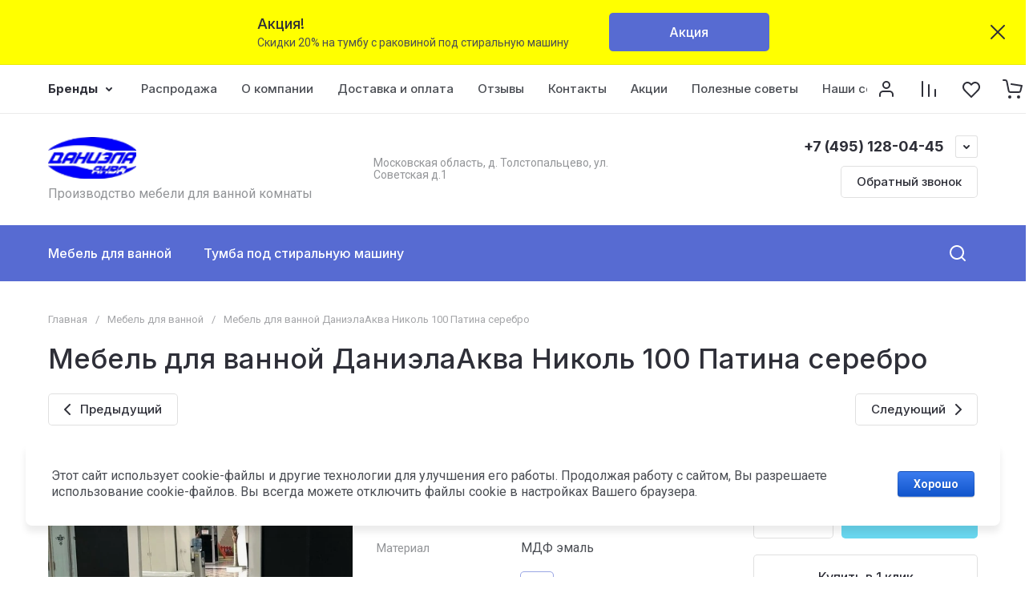

--- FILE ---
content_type: text/css
request_url: https://daniela-aqua.ru/t/v16140/images/css/bdr_styles.scss.css
body_size: 159
content:
body .site-fixed-top-wrapper .fixed_header_btn ~ .menu-top-wrapper {
  padding-right: 10px; }
  body .site-header .site-header-top__right {
    width: 250px; }
  body .site-header .site-header-top__left {
    width: calc(100% - 100px); }
  body .site-header .menu-top .opened a {
    font-weight: 700;
    pointer-events: none; }
  body .site-header .header-modules__item a.active {
    background: rgba(124, 220, 240, 0.5);
    border-radius: 4px; }


--- FILE ---
content_type: text/javascript
request_url: https://counter.megagroup.ru/ba4ad4fb19bf7785268f5e4285ff300c.js?r=&s=1280*720*24&u=https%3A%2F%2Fdaniela-aqua.ru%2Fmagazin%2Fproduct%2Fmebel-dlya-vannoj-nikol-100-patina-serebro&t=%D0%9C%D0%B5%D0%B1%D0%B5%D0%BB%D1%8C%20%D0%B4%D0%BB%D1%8F%20%D0%B2%D0%B0%D0%BD%D0%BD%D0%BE%D0%B9%20%D0%94%D0%B0%D0%BD%D0%B8%D1%8D%D0%BB%D0%B0%D0%90%D0%BA%D0%B2%D0%B0%20%D0%9D%D0%B8%D0%BA%D0%BE%D0%BB%D1%8C%20100%20%D0%9F%D0%B0%D1%82%D0%B8%D0%BD%D0%B0%20%D1%81%D0%B5%D1%80%D0%B5%D0%B1%D1%80%D0%BE&fv=0,0&en=1&rld=0&fr=0&callback=_sntnl1763540552983&1763540552983
body_size: 87
content:
//:1
_sntnl1763540552983({date:"Wed, 19 Nov 2025 08:22:33 GMT", res:"1"})

--- FILE ---
content_type: application/javascript
request_url: https://daniela-aqua.ru/g/templates/shop2/2.130.2/default-3/js/paginationscroll.js
body_size: 311
content:
document.addEventListener("DOMContentLoaded", function() {
	let paginationPage = document.referrer;
	let paginationUrl = '/p/';
	let isHome = window.location.pathname === "/";
	
	const offset = 20;
	
	let mainSite = document.querySelector('.site-main')
	
	let elementPosition = mainSite.getBoundingClientRect().top + window.pageYOffset + offset;
	
	let navType = performance.getEntriesByType("navigation")[0]?.type;
	
	if(paginationPage.includes(paginationUrl) && isHome && navType !== "reload"){
		if(mainSite){
			setTimeout(function(){
			//	mainSite.scrollIntoView()
			
				window.scrollTo({
				  top: elementPosition
				});
				
			}, 333)
			
		}
	}
})